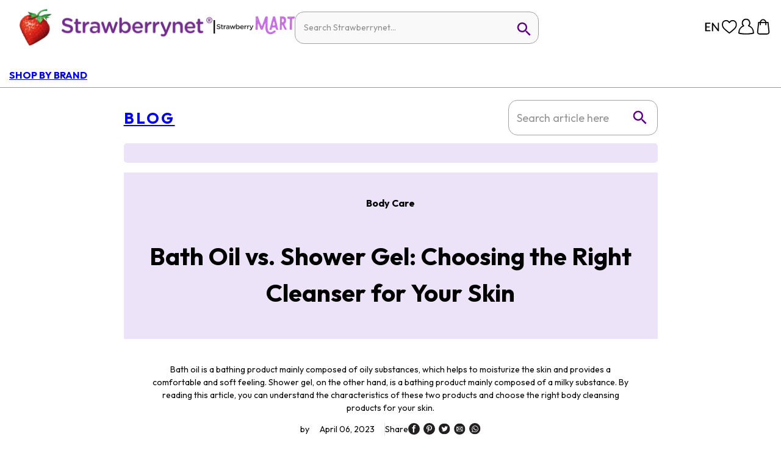

--- FILE ---
content_type: image/svg+xml
request_url: https://a.cdnsbn.com/images/ico-share.svg
body_size: 453
content:
<svg width="43" height="43" viewBox="0 0 43 43" xmlns="http://www.w3.org/2000/svg">
    <g stroke="#080808" fill="none" fill-rule="evenodd">
        <g stroke-linejoin="round" stroke-width="2">
            <path d="M11 21.5c0-1.38 1.12-2.5 2.5-2.5s2.5 1.12 2.5 2.5-1.12 2.5-2.5 2.5c-1.383 0-2.5-1.12-2.5-2.5zM25.254 12.334a2.498 2.498 0 1 1 2.493 4.331 2.501 2.501 0 0 1-3.415-.917 2.503 2.503 0 0 1 .922-3.414zM24 16l-7 5M25.254 31.666a2.498 2.498 0 1 0 2.493-4.331 2.501 2.501 0 0 0-3.415.917 2.503 2.503 0 0 0 .922 3.414zM24 28l-8-5"/>
        </g>
        <circle cx="21.5" cy="21.5" r="21"/>
    </g>
</svg>
